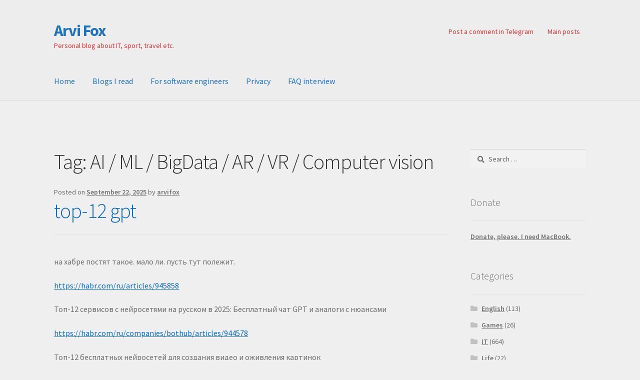

--- FILE ---
content_type: text/html; charset=UTF-8
request_url: http://www.arvifox.com/tag/ai-ml-bigdata/
body_size: 12656
content:
<!doctype html>
<html lang="en-US">
<head>
<meta charset="UTF-8">
<meta name="viewport" content="width=device-width, initial-scale=1">
<link rel="profile" href="http://gmpg.org/xfn/11">
<link rel="pingback" href="http://www.arvifox.com/xmlrpc.php">

<title>AI / ML / BigData / AR / VR / Computer vision &#8211; Arvi Fox</title>
<meta name='robots' content='max-image-preview:large' />
	<style>img:is([sizes="auto" i], [sizes^="auto," i]) { contain-intrinsic-size: 3000px 1500px }</style>
	<link rel='dns-prefetch' href='//fonts.googleapis.com' />
<link rel="alternate" type="application/rss+xml" title="Arvi Fox &raquo; Feed" href="http://www.arvifox.com/feed/" />
<link rel="alternate" type="application/rss+xml" title="Arvi Fox &raquo; Comments Feed" href="http://www.arvifox.com/comments/feed/" />
<link rel="alternate" type="application/rss+xml" title="Arvi Fox &raquo; AI / ML / BigData / AR / VR / Computer vision Tag Feed" href="http://www.arvifox.com/tag/ai-ml-bigdata/feed/" />
<script>
window._wpemojiSettings = {"baseUrl":"https:\/\/s.w.org\/images\/core\/emoji\/16.0.1\/72x72\/","ext":".png","svgUrl":"https:\/\/s.w.org\/images\/core\/emoji\/16.0.1\/svg\/","svgExt":".svg","source":{"concatemoji":"http:\/\/www.arvifox.com\/wp-includes\/js\/wp-emoji-release.min.js?ver=6.8.3"}};
/*! This file is auto-generated */
!function(s,n){var o,i,e;function c(e){try{var t={supportTests:e,timestamp:(new Date).valueOf()};sessionStorage.setItem(o,JSON.stringify(t))}catch(e){}}function p(e,t,n){e.clearRect(0,0,e.canvas.width,e.canvas.height),e.fillText(t,0,0);var t=new Uint32Array(e.getImageData(0,0,e.canvas.width,e.canvas.height).data),a=(e.clearRect(0,0,e.canvas.width,e.canvas.height),e.fillText(n,0,0),new Uint32Array(e.getImageData(0,0,e.canvas.width,e.canvas.height).data));return t.every(function(e,t){return e===a[t]})}function u(e,t){e.clearRect(0,0,e.canvas.width,e.canvas.height),e.fillText(t,0,0);for(var n=e.getImageData(16,16,1,1),a=0;a<n.data.length;a++)if(0!==n.data[a])return!1;return!0}function f(e,t,n,a){switch(t){case"flag":return n(e,"\ud83c\udff3\ufe0f\u200d\u26a7\ufe0f","\ud83c\udff3\ufe0f\u200b\u26a7\ufe0f")?!1:!n(e,"\ud83c\udde8\ud83c\uddf6","\ud83c\udde8\u200b\ud83c\uddf6")&&!n(e,"\ud83c\udff4\udb40\udc67\udb40\udc62\udb40\udc65\udb40\udc6e\udb40\udc67\udb40\udc7f","\ud83c\udff4\u200b\udb40\udc67\u200b\udb40\udc62\u200b\udb40\udc65\u200b\udb40\udc6e\u200b\udb40\udc67\u200b\udb40\udc7f");case"emoji":return!a(e,"\ud83e\udedf")}return!1}function g(e,t,n,a){var r="undefined"!=typeof WorkerGlobalScope&&self instanceof WorkerGlobalScope?new OffscreenCanvas(300,150):s.createElement("canvas"),o=r.getContext("2d",{willReadFrequently:!0}),i=(o.textBaseline="top",o.font="600 32px Arial",{});return e.forEach(function(e){i[e]=t(o,e,n,a)}),i}function t(e){var t=s.createElement("script");t.src=e,t.defer=!0,s.head.appendChild(t)}"undefined"!=typeof Promise&&(o="wpEmojiSettingsSupports",i=["flag","emoji"],n.supports={everything:!0,everythingExceptFlag:!0},e=new Promise(function(e){s.addEventListener("DOMContentLoaded",e,{once:!0})}),new Promise(function(t){var n=function(){try{var e=JSON.parse(sessionStorage.getItem(o));if("object"==typeof e&&"number"==typeof e.timestamp&&(new Date).valueOf()<e.timestamp+604800&&"object"==typeof e.supportTests)return e.supportTests}catch(e){}return null}();if(!n){if("undefined"!=typeof Worker&&"undefined"!=typeof OffscreenCanvas&&"undefined"!=typeof URL&&URL.createObjectURL&&"undefined"!=typeof Blob)try{var e="postMessage("+g.toString()+"("+[JSON.stringify(i),f.toString(),p.toString(),u.toString()].join(",")+"));",a=new Blob([e],{type:"text/javascript"}),r=new Worker(URL.createObjectURL(a),{name:"wpTestEmojiSupports"});return void(r.onmessage=function(e){c(n=e.data),r.terminate(),t(n)})}catch(e){}c(n=g(i,f,p,u))}t(n)}).then(function(e){for(var t in e)n.supports[t]=e[t],n.supports.everything=n.supports.everything&&n.supports[t],"flag"!==t&&(n.supports.everythingExceptFlag=n.supports.everythingExceptFlag&&n.supports[t]);n.supports.everythingExceptFlag=n.supports.everythingExceptFlag&&!n.supports.flag,n.DOMReady=!1,n.readyCallback=function(){n.DOMReady=!0}}).then(function(){return e}).then(function(){var e;n.supports.everything||(n.readyCallback(),(e=n.source||{}).concatemoji?t(e.concatemoji):e.wpemoji&&e.twemoji&&(t(e.twemoji),t(e.wpemoji)))}))}((window,document),window._wpemojiSettings);
</script>
<style id='wp-emoji-styles-inline-css'>

	img.wp-smiley, img.emoji {
		display: inline !important;
		border: none !important;
		box-shadow: none !important;
		height: 1em !important;
		width: 1em !important;
		margin: 0 0.07em !important;
		vertical-align: -0.1em !important;
		background: none !important;
		padding: 0 !important;
	}
</style>
<link rel='stylesheet' id='wp-block-library-css' href='http://www.arvifox.com/wp-includes/css/dist/block-library/style.min.css?ver=6.8.3' media='all' />
<style id='wp-block-library-theme-inline-css'>
.wp-block-audio :where(figcaption){color:#555;font-size:13px;text-align:center}.is-dark-theme .wp-block-audio :where(figcaption){color:#ffffffa6}.wp-block-audio{margin:0 0 1em}.wp-block-code{border:1px solid #ccc;border-radius:4px;font-family:Menlo,Consolas,monaco,monospace;padding:.8em 1em}.wp-block-embed :where(figcaption){color:#555;font-size:13px;text-align:center}.is-dark-theme .wp-block-embed :where(figcaption){color:#ffffffa6}.wp-block-embed{margin:0 0 1em}.blocks-gallery-caption{color:#555;font-size:13px;text-align:center}.is-dark-theme .blocks-gallery-caption{color:#ffffffa6}:root :where(.wp-block-image figcaption){color:#555;font-size:13px;text-align:center}.is-dark-theme :root :where(.wp-block-image figcaption){color:#ffffffa6}.wp-block-image{margin:0 0 1em}.wp-block-pullquote{border-bottom:4px solid;border-top:4px solid;color:currentColor;margin-bottom:1.75em}.wp-block-pullquote cite,.wp-block-pullquote footer,.wp-block-pullquote__citation{color:currentColor;font-size:.8125em;font-style:normal;text-transform:uppercase}.wp-block-quote{border-left:.25em solid;margin:0 0 1.75em;padding-left:1em}.wp-block-quote cite,.wp-block-quote footer{color:currentColor;font-size:.8125em;font-style:normal;position:relative}.wp-block-quote:where(.has-text-align-right){border-left:none;border-right:.25em solid;padding-left:0;padding-right:1em}.wp-block-quote:where(.has-text-align-center){border:none;padding-left:0}.wp-block-quote.is-large,.wp-block-quote.is-style-large,.wp-block-quote:where(.is-style-plain){border:none}.wp-block-search .wp-block-search__label{font-weight:700}.wp-block-search__button{border:1px solid #ccc;padding:.375em .625em}:where(.wp-block-group.has-background){padding:1.25em 2.375em}.wp-block-separator.has-css-opacity{opacity:.4}.wp-block-separator{border:none;border-bottom:2px solid;margin-left:auto;margin-right:auto}.wp-block-separator.has-alpha-channel-opacity{opacity:1}.wp-block-separator:not(.is-style-wide):not(.is-style-dots){width:100px}.wp-block-separator.has-background:not(.is-style-dots){border-bottom:none;height:1px}.wp-block-separator.has-background:not(.is-style-wide):not(.is-style-dots){height:2px}.wp-block-table{margin:0 0 1em}.wp-block-table td,.wp-block-table th{word-break:normal}.wp-block-table :where(figcaption){color:#555;font-size:13px;text-align:center}.is-dark-theme .wp-block-table :where(figcaption){color:#ffffffa6}.wp-block-video :where(figcaption){color:#555;font-size:13px;text-align:center}.is-dark-theme .wp-block-video :where(figcaption){color:#ffffffa6}.wp-block-video{margin:0 0 1em}:root :where(.wp-block-template-part.has-background){margin-bottom:0;margin-top:0;padding:1.25em 2.375em}
</style>
<style id='classic-theme-styles-inline-css'>
/*! This file is auto-generated */
.wp-block-button__link{color:#fff;background-color:#32373c;border-radius:9999px;box-shadow:none;text-decoration:none;padding:calc(.667em + 2px) calc(1.333em + 2px);font-size:1.125em}.wp-block-file__button{background:#32373c;color:#fff;text-decoration:none}
</style>
<link rel='stylesheet' id='storefront-gutenberg-blocks-css' href='http://www.arvifox.com/wp-content/themes/storefront/assets/css/base/gutenberg-blocks.css?ver=4.6.1' media='all' />
<style id='storefront-gutenberg-blocks-inline-css'>

				.wp-block-button__link:not(.has-text-color) {
					color: #333333;
				}

				.wp-block-button__link:not(.has-text-color):hover,
				.wp-block-button__link:not(.has-text-color):focus,
				.wp-block-button__link:not(.has-text-color):active {
					color: #333333;
				}

				.wp-block-button__link:not(.has-background) {
					background-color: #eeeeee;
				}

				.wp-block-button__link:not(.has-background):hover,
				.wp-block-button__link:not(.has-background):focus,
				.wp-block-button__link:not(.has-background):active {
					border-color: #d5d5d5;
					background-color: #d5d5d5;
				}

				.wc-block-grid__products .wc-block-grid__product .wp-block-button__link {
					background-color: #eeeeee;
					border-color: #eeeeee;
					color: #333333;
				}

				.wp-block-quote footer,
				.wp-block-quote cite,
				.wp-block-quote__citation {
					color: #6d6d6d;
				}

				.wp-block-pullquote cite,
				.wp-block-pullquote footer,
				.wp-block-pullquote__citation {
					color: #6d6d6d;
				}

				.wp-block-image figcaption {
					color: #6d6d6d;
				}

				.wp-block-separator.is-style-dots::before {
					color: #333333;
				}

				.wp-block-file a.wp-block-file__button {
					color: #333333;
					background-color: #eeeeee;
					border-color: #eeeeee;
				}

				.wp-block-file a.wp-block-file__button:hover,
				.wp-block-file a.wp-block-file__button:focus,
				.wp-block-file a.wp-block-file__button:active {
					color: #333333;
					background-color: #d5d5d5;
				}

				.wp-block-code,
				.wp-block-preformatted pre {
					color: #6d6d6d;
				}

				.wp-block-table:not( .has-background ):not( .is-style-stripes ) tbody tr:nth-child(2n) td {
					background-color: #ededed;
				}

				.wp-block-cover .wp-block-cover__inner-container h1:not(.has-text-color),
				.wp-block-cover .wp-block-cover__inner-container h2:not(.has-text-color),
				.wp-block-cover .wp-block-cover__inner-container h3:not(.has-text-color),
				.wp-block-cover .wp-block-cover__inner-container h4:not(.has-text-color),
				.wp-block-cover .wp-block-cover__inner-container h5:not(.has-text-color),
				.wp-block-cover .wp-block-cover__inner-container h6:not(.has-text-color) {
					color: #000000;
				}

				.wc-block-components-price-slider__range-input-progress,
				.rtl .wc-block-components-price-slider__range-input-progress {
					--range-color: #0769bf;
				}

				/* Target only IE11 */
				@media all and (-ms-high-contrast: none), (-ms-high-contrast: active) {
					.wc-block-components-price-slider__range-input-progress {
						background: #0769bf;
					}
				}

				.wc-block-components-button:not(.is-link) {
					background-color: #333333;
					color: #ffffff;
				}

				.wc-block-components-button:not(.is-link):hover,
				.wc-block-components-button:not(.is-link):focus,
				.wc-block-components-button:not(.is-link):active {
					background-color: #1a1a1a;
					color: #ffffff;
				}

				.wc-block-components-button:not(.is-link):disabled {
					background-color: #333333;
					color: #ffffff;
				}

				.wc-block-cart__submit-container {
					background-color: #efefef;
				}

				.wc-block-cart__submit-container::before {
					color: rgba(204,204,204,0.5);
				}

				.wc-block-components-order-summary-item__quantity {
					background-color: #efefef;
					border-color: #6d6d6d;
					box-shadow: 0 0 0 2px #efefef;
					color: #6d6d6d;
				}
			
</style>
<style id='global-styles-inline-css'>
:root{--wp--preset--aspect-ratio--square: 1;--wp--preset--aspect-ratio--4-3: 4/3;--wp--preset--aspect-ratio--3-4: 3/4;--wp--preset--aspect-ratio--3-2: 3/2;--wp--preset--aspect-ratio--2-3: 2/3;--wp--preset--aspect-ratio--16-9: 16/9;--wp--preset--aspect-ratio--9-16: 9/16;--wp--preset--color--black: #000000;--wp--preset--color--cyan-bluish-gray: #abb8c3;--wp--preset--color--white: #ffffff;--wp--preset--color--pale-pink: #f78da7;--wp--preset--color--vivid-red: #cf2e2e;--wp--preset--color--luminous-vivid-orange: #ff6900;--wp--preset--color--luminous-vivid-amber: #fcb900;--wp--preset--color--light-green-cyan: #7bdcb5;--wp--preset--color--vivid-green-cyan: #00d084;--wp--preset--color--pale-cyan-blue: #8ed1fc;--wp--preset--color--vivid-cyan-blue: #0693e3;--wp--preset--color--vivid-purple: #9b51e0;--wp--preset--gradient--vivid-cyan-blue-to-vivid-purple: linear-gradient(135deg,rgba(6,147,227,1) 0%,rgb(155,81,224) 100%);--wp--preset--gradient--light-green-cyan-to-vivid-green-cyan: linear-gradient(135deg,rgb(122,220,180) 0%,rgb(0,208,130) 100%);--wp--preset--gradient--luminous-vivid-amber-to-luminous-vivid-orange: linear-gradient(135deg,rgba(252,185,0,1) 0%,rgba(255,105,0,1) 100%);--wp--preset--gradient--luminous-vivid-orange-to-vivid-red: linear-gradient(135deg,rgba(255,105,0,1) 0%,rgb(207,46,46) 100%);--wp--preset--gradient--very-light-gray-to-cyan-bluish-gray: linear-gradient(135deg,rgb(238,238,238) 0%,rgb(169,184,195) 100%);--wp--preset--gradient--cool-to-warm-spectrum: linear-gradient(135deg,rgb(74,234,220) 0%,rgb(151,120,209) 20%,rgb(207,42,186) 40%,rgb(238,44,130) 60%,rgb(251,105,98) 80%,rgb(254,248,76) 100%);--wp--preset--gradient--blush-light-purple: linear-gradient(135deg,rgb(255,206,236) 0%,rgb(152,150,240) 100%);--wp--preset--gradient--blush-bordeaux: linear-gradient(135deg,rgb(254,205,165) 0%,rgb(254,45,45) 50%,rgb(107,0,62) 100%);--wp--preset--gradient--luminous-dusk: linear-gradient(135deg,rgb(255,203,112) 0%,rgb(199,81,192) 50%,rgb(65,88,208) 100%);--wp--preset--gradient--pale-ocean: linear-gradient(135deg,rgb(255,245,203) 0%,rgb(182,227,212) 50%,rgb(51,167,181) 100%);--wp--preset--gradient--electric-grass: linear-gradient(135deg,rgb(202,248,128) 0%,rgb(113,206,126) 100%);--wp--preset--gradient--midnight: linear-gradient(135deg,rgb(2,3,129) 0%,rgb(40,116,252) 100%);--wp--preset--font-size--small: 14px;--wp--preset--font-size--medium: 23px;--wp--preset--font-size--large: 26px;--wp--preset--font-size--x-large: 42px;--wp--preset--font-size--normal: 16px;--wp--preset--font-size--huge: 37px;--wp--preset--spacing--20: 0.44rem;--wp--preset--spacing--30: 0.67rem;--wp--preset--spacing--40: 1rem;--wp--preset--spacing--50: 1.5rem;--wp--preset--spacing--60: 2.25rem;--wp--preset--spacing--70: 3.38rem;--wp--preset--spacing--80: 5.06rem;--wp--preset--shadow--natural: 6px 6px 9px rgba(0, 0, 0, 0.2);--wp--preset--shadow--deep: 12px 12px 50px rgba(0, 0, 0, 0.4);--wp--preset--shadow--sharp: 6px 6px 0px rgba(0, 0, 0, 0.2);--wp--preset--shadow--outlined: 6px 6px 0px -3px rgba(255, 255, 255, 1), 6px 6px rgba(0, 0, 0, 1);--wp--preset--shadow--crisp: 6px 6px 0px rgba(0, 0, 0, 1);}:root :where(.is-layout-flow) > :first-child{margin-block-start: 0;}:root :where(.is-layout-flow) > :last-child{margin-block-end: 0;}:root :where(.is-layout-flow) > *{margin-block-start: 24px;margin-block-end: 0;}:root :where(.is-layout-constrained) > :first-child{margin-block-start: 0;}:root :where(.is-layout-constrained) > :last-child{margin-block-end: 0;}:root :where(.is-layout-constrained) > *{margin-block-start: 24px;margin-block-end: 0;}:root :where(.is-layout-flex){gap: 24px;}:root :where(.is-layout-grid){gap: 24px;}body .is-layout-flex{display: flex;}.is-layout-flex{flex-wrap: wrap;align-items: center;}.is-layout-flex > :is(*, div){margin: 0;}body .is-layout-grid{display: grid;}.is-layout-grid > :is(*, div){margin: 0;}.has-black-color{color: var(--wp--preset--color--black) !important;}.has-cyan-bluish-gray-color{color: var(--wp--preset--color--cyan-bluish-gray) !important;}.has-white-color{color: var(--wp--preset--color--white) !important;}.has-pale-pink-color{color: var(--wp--preset--color--pale-pink) !important;}.has-vivid-red-color{color: var(--wp--preset--color--vivid-red) !important;}.has-luminous-vivid-orange-color{color: var(--wp--preset--color--luminous-vivid-orange) !important;}.has-luminous-vivid-amber-color{color: var(--wp--preset--color--luminous-vivid-amber) !important;}.has-light-green-cyan-color{color: var(--wp--preset--color--light-green-cyan) !important;}.has-vivid-green-cyan-color{color: var(--wp--preset--color--vivid-green-cyan) !important;}.has-pale-cyan-blue-color{color: var(--wp--preset--color--pale-cyan-blue) !important;}.has-vivid-cyan-blue-color{color: var(--wp--preset--color--vivid-cyan-blue) !important;}.has-vivid-purple-color{color: var(--wp--preset--color--vivid-purple) !important;}.has-black-background-color{background-color: var(--wp--preset--color--black) !important;}.has-cyan-bluish-gray-background-color{background-color: var(--wp--preset--color--cyan-bluish-gray) !important;}.has-white-background-color{background-color: var(--wp--preset--color--white) !important;}.has-pale-pink-background-color{background-color: var(--wp--preset--color--pale-pink) !important;}.has-vivid-red-background-color{background-color: var(--wp--preset--color--vivid-red) !important;}.has-luminous-vivid-orange-background-color{background-color: var(--wp--preset--color--luminous-vivid-orange) !important;}.has-luminous-vivid-amber-background-color{background-color: var(--wp--preset--color--luminous-vivid-amber) !important;}.has-light-green-cyan-background-color{background-color: var(--wp--preset--color--light-green-cyan) !important;}.has-vivid-green-cyan-background-color{background-color: var(--wp--preset--color--vivid-green-cyan) !important;}.has-pale-cyan-blue-background-color{background-color: var(--wp--preset--color--pale-cyan-blue) !important;}.has-vivid-cyan-blue-background-color{background-color: var(--wp--preset--color--vivid-cyan-blue) !important;}.has-vivid-purple-background-color{background-color: var(--wp--preset--color--vivid-purple) !important;}.has-black-border-color{border-color: var(--wp--preset--color--black) !important;}.has-cyan-bluish-gray-border-color{border-color: var(--wp--preset--color--cyan-bluish-gray) !important;}.has-white-border-color{border-color: var(--wp--preset--color--white) !important;}.has-pale-pink-border-color{border-color: var(--wp--preset--color--pale-pink) !important;}.has-vivid-red-border-color{border-color: var(--wp--preset--color--vivid-red) !important;}.has-luminous-vivid-orange-border-color{border-color: var(--wp--preset--color--luminous-vivid-orange) !important;}.has-luminous-vivid-amber-border-color{border-color: var(--wp--preset--color--luminous-vivid-amber) !important;}.has-light-green-cyan-border-color{border-color: var(--wp--preset--color--light-green-cyan) !important;}.has-vivid-green-cyan-border-color{border-color: var(--wp--preset--color--vivid-green-cyan) !important;}.has-pale-cyan-blue-border-color{border-color: var(--wp--preset--color--pale-cyan-blue) !important;}.has-vivid-cyan-blue-border-color{border-color: var(--wp--preset--color--vivid-cyan-blue) !important;}.has-vivid-purple-border-color{border-color: var(--wp--preset--color--vivid-purple) !important;}.has-vivid-cyan-blue-to-vivid-purple-gradient-background{background: var(--wp--preset--gradient--vivid-cyan-blue-to-vivid-purple) !important;}.has-light-green-cyan-to-vivid-green-cyan-gradient-background{background: var(--wp--preset--gradient--light-green-cyan-to-vivid-green-cyan) !important;}.has-luminous-vivid-amber-to-luminous-vivid-orange-gradient-background{background: var(--wp--preset--gradient--luminous-vivid-amber-to-luminous-vivid-orange) !important;}.has-luminous-vivid-orange-to-vivid-red-gradient-background{background: var(--wp--preset--gradient--luminous-vivid-orange-to-vivid-red) !important;}.has-very-light-gray-to-cyan-bluish-gray-gradient-background{background: var(--wp--preset--gradient--very-light-gray-to-cyan-bluish-gray) !important;}.has-cool-to-warm-spectrum-gradient-background{background: var(--wp--preset--gradient--cool-to-warm-spectrum) !important;}.has-blush-light-purple-gradient-background{background: var(--wp--preset--gradient--blush-light-purple) !important;}.has-blush-bordeaux-gradient-background{background: var(--wp--preset--gradient--blush-bordeaux) !important;}.has-luminous-dusk-gradient-background{background: var(--wp--preset--gradient--luminous-dusk) !important;}.has-pale-ocean-gradient-background{background: var(--wp--preset--gradient--pale-ocean) !important;}.has-electric-grass-gradient-background{background: var(--wp--preset--gradient--electric-grass) !important;}.has-midnight-gradient-background{background: var(--wp--preset--gradient--midnight) !important;}.has-small-font-size{font-size: var(--wp--preset--font-size--small) !important;}.has-medium-font-size{font-size: var(--wp--preset--font-size--medium) !important;}.has-large-font-size{font-size: var(--wp--preset--font-size--large) !important;}.has-x-large-font-size{font-size: var(--wp--preset--font-size--x-large) !important;}
:root :where(.wp-block-pullquote){font-size: 1.5em;line-height: 1.6;}
</style>
<link rel='stylesheet' id='storefront-style-css' href='http://www.arvifox.com/wp-content/themes/storefront/style.css?ver=4.6.1' media='all' />
<style id='storefront-style-inline-css'>

			.main-navigation ul li a,
			.site-title a,
			ul.menu li a,
			.site-branding h1 a,
			button.menu-toggle,
			button.menu-toggle:hover,
			.handheld-navigation .dropdown-toggle {
				color: #1e73be;
			}

			button.menu-toggle,
			button.menu-toggle:hover {
				border-color: #1e73be;
			}

			.main-navigation ul li a:hover,
			.main-navigation ul li:hover > a,
			.site-title a:hover,
			.site-header ul.menu li.current-menu-item > a {
				color: #5fb4ff;
			}

			table:not( .has-background ) th {
				background-color: #e8e8e8;
			}

			table:not( .has-background ) tbody td {
				background-color: #ededed;
			}

			table:not( .has-background ) tbody tr:nth-child(2n) td,
			fieldset,
			fieldset legend {
				background-color: #ebebeb;
			}

			.site-header,
			.secondary-navigation ul ul,
			.main-navigation ul.menu > li.menu-item-has-children:after,
			.secondary-navigation ul.menu ul,
			.storefront-handheld-footer-bar,
			.storefront-handheld-footer-bar ul li > a,
			.storefront-handheld-footer-bar ul li.search .site-search,
			button.menu-toggle,
			button.menu-toggle:hover {
				background-color: #ededed;
			}

			p.site-description,
			.site-header,
			.storefront-handheld-footer-bar {
				color: #dd3333;
			}

			button.menu-toggle:after,
			button.menu-toggle:before,
			button.menu-toggle span:before {
				background-color: #1e73be;
			}

			h1, h2, h3, h4, h5, h6, .wc-block-grid__product-title {
				color: #333333;
			}

			.widget h1 {
				border-bottom-color: #333333;
			}

			body,
			.secondary-navigation a {
				color: #6d6d6d;
			}

			.widget-area .widget a,
			.hentry .entry-header .posted-on a,
			.hentry .entry-header .post-author a,
			.hentry .entry-header .post-comments a,
			.hentry .entry-header .byline a {
				color: #727272;
			}

			a {
				color: #0769bf;
			}

			a:focus,
			button:focus,
			.button.alt:focus,
			input:focus,
			textarea:focus,
			input[type="button"]:focus,
			input[type="reset"]:focus,
			input[type="submit"]:focus,
			input[type="email"]:focus,
			input[type="tel"]:focus,
			input[type="url"]:focus,
			input[type="password"]:focus,
			input[type="search"]:focus {
				outline-color: #0769bf;
			}

			button, input[type="button"], input[type="reset"], input[type="submit"], .button, .widget a.button {
				background-color: #eeeeee;
				border-color: #eeeeee;
				color: #333333;
			}

			button:hover, input[type="button"]:hover, input[type="reset"]:hover, input[type="submit"]:hover, .button:hover, .widget a.button:hover {
				background-color: #d5d5d5;
				border-color: #d5d5d5;
				color: #333333;
			}

			button.alt, input[type="button"].alt, input[type="reset"].alt, input[type="submit"].alt, .button.alt, .widget-area .widget a.button.alt {
				background-color: #333333;
				border-color: #333333;
				color: #ffffff;
			}

			button.alt:hover, input[type="button"].alt:hover, input[type="reset"].alt:hover, input[type="submit"].alt:hover, .button.alt:hover, .widget-area .widget a.button.alt:hover {
				background-color: #1a1a1a;
				border-color: #1a1a1a;
				color: #ffffff;
			}

			.pagination .page-numbers li .page-numbers.current {
				background-color: #d6d6d6;
				color: #636363;
			}

			#comments .comment-list .comment-content .comment-text {
				background-color: #e8e8e8;
			}

			.site-footer {
				background-color: #f0f0f0;
				color: #6d6d6d;
			}

			.site-footer a:not(.button):not(.components-button) {
				color: #333333;
			}

			.site-footer .storefront-handheld-footer-bar a:not(.button):not(.components-button) {
				color: #1e73be;
			}

			.site-footer h1, .site-footer h2, .site-footer h3, .site-footer h4, .site-footer h5, .site-footer h6, .site-footer .widget .widget-title, .site-footer .widget .widgettitle {
				color: #333333;
			}

			.page-template-template-homepage.has-post-thumbnail .type-page.has-post-thumbnail .entry-title {
				color: #000000;
			}

			.page-template-template-homepage.has-post-thumbnail .type-page.has-post-thumbnail .entry-content {
				color: #000000;
			}

			@media screen and ( min-width: 768px ) {
				.secondary-navigation ul.menu a:hover {
					color: #f64c4c;
				}

				.secondary-navigation ul.menu a {
					color: #dd3333;
				}

				.main-navigation ul.menu ul.sub-menu,
				.main-navigation ul.nav-menu ul.children {
					background-color: #dedede;
				}

				.site-header {
					border-bottom-color: #dedede;
				}
			}
</style>
<link rel='stylesheet' id='storefront-icons-css' href='http://www.arvifox.com/wp-content/themes/storefront/assets/css/base/icons.css?ver=4.6.1' media='all' />
<link rel='stylesheet' id='storefront-fonts-css' href='https://fonts.googleapis.com/css?family=Source+Sans+Pro%3A400%2C300%2C300italic%2C400italic%2C600%2C700%2C900&#038;subset=latin%2Clatin-ext&#038;ver=4.6.1' media='all' />
<link rel="https://api.w.org/" href="http://www.arvifox.com/wp-json/" /><link rel="alternate" title="JSON" type="application/json" href="http://www.arvifox.com/wp-json/wp/v2/tags/88" /><link rel="EditURI" type="application/rsd+xml" title="RSD" href="http://www.arvifox.com/xmlrpc.php?rsd" />
<meta name="generator" content="WordPress 6.8.3" />
<style>.recentcomments a{display:inline !important;padding:0 !important;margin:0 !important;}</style><style id="custom-background-css">
body.custom-background { background-color: #efefef; }
</style>
	<link rel="icon" href="http://www.arvifox.com/wp-content/uploads/2017/12/cropped-ic_launcher-32x32.png" sizes="32x32" />
<link rel="icon" href="http://www.arvifox.com/wp-content/uploads/2017/12/cropped-ic_launcher-192x192.png" sizes="192x192" />
<link rel="apple-touch-icon" href="http://www.arvifox.com/wp-content/uploads/2017/12/cropped-ic_launcher-180x180.png" />
<meta name="msapplication-TileImage" content="http://www.arvifox.com/wp-content/uploads/2017/12/cropped-ic_launcher-270x270.png" />
</head>

<body class="archive tag tag-ai-ml-bigdata tag-88 custom-background wp-embed-responsive wp-theme-storefront no-wc-breadcrumb storefront-secondary-navigation storefront-align-wide right-sidebar">



<div id="page" class="hfeed site">
	
	<header id="masthead" class="site-header" role="banner" style="">

		<div class="col-full">		<a class="skip-link screen-reader-text" href="#site-navigation">Skip to navigation</a>
		<a class="skip-link screen-reader-text" href="#content">Skip to content</a>
				<div class="site-branding">
			<div class="beta site-title"><a href="http://www.arvifox.com/" rel="home">Arvi Fox</a></div><p class="site-description">Personal blog about IT, sport, travel etc.</p>		</div>
					<nav class="secondary-navigation" role="navigation" aria-label="Secondary Navigation">
				<div class="menu-social-container"><ul id="menu-social" class="menu"><li id="menu-item-5191" class="menu-item menu-item-type-custom menu-item-object-custom menu-item-5191"><a href="https://t.me/arvidroid">Post a comment in Telegram</a></li>
<li id="menu-item-4639" class="menu-item menu-item-type-post_type menu-item-object-post menu-item-4639"><a href="http://www.arvifox.com/2000/07/20/main-posts/">Main posts</a></li>
</ul></div>			</nav><!-- #site-navigation -->
			</div><div class="storefront-primary-navigation"><div class="col-full">		<nav id="site-navigation" class="main-navigation" role="navigation" aria-label="Primary Navigation">
		<button id="site-navigation-menu-toggle" class="menu-toggle" aria-controls="site-navigation" aria-expanded="false"><span>Menu</span></button>
			<div class="primary-navigation"><ul id="menu-first" class="menu"><li id="menu-item-1466" class="menu-item menu-item-type-custom menu-item-object-custom menu-item-home menu-item-1466"><a href="http://www.arvifox.com">Home</a></li>
<li id="menu-item-1467" class="menu-item menu-item-type-post_type menu-item-object-page menu-item-1467"><a href="http://www.arvifox.com/im-reading/">Blogs I read</a></li>
<li id="menu-item-4577" class="menu-item menu-item-type-post_type menu-item-object-page menu-item-4577"><a href="http://www.arvifox.com/for-software-engineers/">For software engineers</a></li>
<li id="menu-item-6182" class="menu-item menu-item-type-post_type menu-item-object-page menu-item-privacy-policy menu-item-6182"><a rel="privacy-policy" href="http://www.arvifox.com/privacy/">Privacy</a></li>
<li id="menu-item-6201" class="menu-item menu-item-type-post_type menu-item-object-page menu-item-6201"><a href="http://www.arvifox.com/faq-interview/">FAQ interview</a></li>
</ul></div><div class="menu"><ul>
<li ><a href="http://www.arvifox.com/">Home</a></li><li class="page_item page-item-253"><a href="http://www.arvifox.com/im-reading/">Blogs I read</a></li>
<li class="page_item page-item-6200"><a href="http://www.arvifox.com/faq-interview/">FAQ interview</a></li>
<li class="page_item page-item-4576"><a href="http://www.arvifox.com/for-software-engineers/">For software engineers</a></li>
<li class="page_item page-item-6181"><a href="http://www.arvifox.com/privacy/">Privacy</a></li>
</ul></div>
		</nav><!-- #site-navigation -->
		</div></div>
	</header><!-- #masthead -->

			<div class="header-widget-region" role="complementary">
			<div class="col-full">
				<div id="custom_html-10" class="widget_text widget widget_custom_html"><div class="textwidget custom-html-widget"><!-- Yandex.Metrika counter -->
<script type="text/javascript" >
   (function(m,e,t,r,i,k,a){m[i]=m[i]||function(){(m[i].a=m[i].a||[]).push(arguments)};
   m[i].l=1*new Date();k=e.createElement(t),a=e.getElementsByTagName(t)[0],k.async=1,k.src=r,a.parentNode.insertBefore(k,a)})
   (window, document, "script", "https://mc.yandex.ru/metrika/tag.js", "ym");

   ym(22118890, "init", {
        clickmap:true,
        trackLinks:true,
        accurateTrackBounce:true,
        webvisor:true
   });
</script>
<noscript><div><img src="https://mc.yandex.ru/watch/22118890" style="position:absolute; left:-9999px;" alt="" /></div></noscript>
<!-- /Yandex.Metrika counter --></div></div>			</div>
		</div>
			
	<div id="content" class="site-content" tabindex="-1">
		<div class="col-full">

		
	<div id="primary" class="content-area">
		<main id="main" class="site-main" role="main">

		
			<header class="page-header">
				<h1 class="page-title">Tag: <span>AI / ML / BigData / AR / VR / Computer vision</span></h1>			</header><!-- .page-header -->

			
<article id="post-6604" class="post-6604 post type-post status-publish format-standard hentry category-it tag-ai-ml-bigdata tag-gpt">

			<header class="entry-header">
		
			<span class="posted-on">Posted on <a href="http://www.arvifox.com/2025/09/22/top-12-gpt/" rel="bookmark"><time class="entry-date published updated" datetime="2025-09-22T19:48:02+03:00">September 22, 2025</time></a></span> <span class="post-author">by <a href="http://www.arvifox.com/author/arvifox/" rel="author">arvifox</a></span> <h2 class="alpha entry-title"><a href="http://www.arvifox.com/2025/09/22/top-12-gpt/" rel="bookmark">top-12 gpt</a></h2>		</header><!-- .entry-header -->
				<div class="entry-content">
		
<p>на хабре постят такое. мало ли. пусть тут полежит.</p>



<p><a href="https://habr.com/ru/articles/945858">https://habr.com/ru/articles/945858</a></p>



<p>Топ-12 сервисов с нейросетями на русском в 2025: Бесплатный чат GPT и аналоги с нюансами</p>



<p><a href="https://habr.com/ru/companies/bothub/articles/944578">https://habr.com/ru/companies/bothub/articles/944578</a></p>



<p>Топ-12 бесплатных нейросетей для создания видео и оживления картинок</p>



<p></p>
		</div><!-- .entry-content -->
		
		<aside class="entry-taxonomy">
						<div class="cat-links">
				Category: <a href="http://www.arvifox.com/category/it/" rel="category tag">IT</a>			</div>
			
						<div class="tags-links">
				Tags: <a href="http://www.arvifox.com/tag/ai-ml-bigdata/" rel="tag">AI / ML / BigData / AR / VR / Computer vision</a>, <a href="http://www.arvifox.com/tag/gpt/" rel="tag">gpt</a>			</div>
					</aside>

		
</article><!-- #post-## -->

<article id="post-6583" class="post-6583 post type-post status-publish format-standard hentry category-it tag-ai-ml-bigdata tag-tools">

			<header class="entry-header">
		
			<span class="posted-on">Posted on <a href="http://www.arvifox.com/2025/09/07/koda-ai-tool-for-devs/" rel="bookmark"><time class="entry-date published" datetime="2025-09-07T19:53:27+03:00">September 7, 2025</time><time class="updated" datetime="2025-09-09T19:54:42+03:00">September 9, 2025</time></a></span> <span class="post-author">by <a href="http://www.arvifox.com/author/arvifox/" rel="author">arvifox</a></span> <h2 class="alpha entry-title"><a href="http://www.arvifox.com/2025/09/07/koda-ai-tool-for-devs/" rel="bookmark">Koda &#8211; AI tool for devs</a></h2>		</header><!-- .entry-header -->
				<div class="entry-content">
		
<p><a href="https://kodacode.ru">https://kodacode.ru</a></p>



<p><a href="https://habr.com/ru/companies/koda/articles/936906">https://habr.com/ru/companies/koda/articles/936906</a></p>



<p></p>
		</div><!-- .entry-content -->
		
		<aside class="entry-taxonomy">
						<div class="cat-links">
				Category: <a href="http://www.arvifox.com/category/it/" rel="category tag">IT</a>			</div>
			
						<div class="tags-links">
				Tags: <a href="http://www.arvifox.com/tag/ai-ml-bigdata/" rel="tag">AI / ML / BigData / AR / VR / Computer vision</a>, <a href="http://www.arvifox.com/tag/tools/" rel="tag">developing tools/IDE</a>			</div>
					</aside>

		
</article><!-- #post-## -->

<article id="post-6546" class="post-6546 post type-post status-publish format-standard hentry category-it tag-ai-ml-bigdata">

			<header class="entry-header">
		
			<span class="posted-on">Posted on <a href="http://www.arvifox.com/2025/07/19/prompt-engineering/" rel="bookmark"><time class="entry-date published" datetime="2025-07-19T22:56:56+03:00">July 19, 2025</time><time class="updated" datetime="2025-07-19T22:56:57+03:00">July 19, 2025</time></a></span> <span class="post-author">by <a href="http://www.arvifox.com/author/arvifox/" rel="author">arvifox</a></span> <h2 class="alpha entry-title"><a href="http://www.arvifox.com/2025/07/19/prompt-engineering/" rel="bookmark">Prompt engineering</a></h2>		</header><!-- .entry-header -->
				<div class="entry-content">
		
<p><a href="https://www.kaggle.com/whitepaper-prompt-engineering">https://www.kaggle.com/whitepaper-prompt-engineering</a></p>



<p><a href="https://docs.anthropic.com/en/docs/build-with-claude/prompt-engineering/overview">https://docs.anthropic.com/en/docs/build-with-claude/prompt-engineering/overview</a></p>



<p><a href="https://deepwiki.com/davidkimai/Context-Engineering">https://deepwiki.com/davidkimai/Context-Engineering</a></p>



<p></p>
		</div><!-- .entry-content -->
		
		<aside class="entry-taxonomy">
						<div class="cat-links">
				Category: <a href="http://www.arvifox.com/category/it/" rel="category tag">IT</a>			</div>
			
						<div class="tags-links">
				Tag: <a href="http://www.arvifox.com/tag/ai-ml-bigdata/" rel="tag">AI / ML / BigData / AR / VR / Computer vision</a>			</div>
					</aside>

		
</article><!-- #post-## -->

<article id="post-6451" class="post-6451 post type-post status-publish format-standard hentry category-it tag-ai-ml-bigdata tag-kotlin">

			<header class="entry-header">
		
			<span class="posted-on">Posted on <a href="http://www.arvifox.com/2025/03/12/ai-assistant-comes-to-kotlin-developers-in-android-studio/" rel="bookmark"><time class="entry-date published" datetime="2025-03-12T18:39:56+03:00">March 12, 2025</time><time class="updated" datetime="2025-03-14T18:41:01+03:00">March 14, 2025</time></a></span> <span class="post-author">by <a href="http://www.arvifox.com/author/arvifox/" rel="author">arvifox</a></span> <h2 class="alpha entry-title"><a href="http://www.arvifox.com/2025/03/12/ai-assistant-comes-to-kotlin-developers-in-android-studio/" rel="bookmark">AI Assistant Comes to Kotlin Developers in Android Studio</a></h2>		</header><!-- .entry-header -->
				<div class="entry-content">
		
<figure class="wp-block-embed is-type-wp-embed is-provider-the-jetbrains-blog wp-block-embed-the-jetbrains-blog"><div class="wp-block-embed__wrapper">
<blockquote class="wp-embedded-content" data-secret="V36dswFrJf"><a href="https://blog.jetbrains.com/ai/2025/03/ai-assistant-comes-to-kotlin-developers-in-android-studio/">AI Assistant Comes to Kotlin Developers in Android Studio</a></blockquote><iframe class="wp-embedded-content" sandbox="allow-scripts" security="restricted" style="position: absolute; visibility: hidden;" title="&#8220;AI Assistant Comes to Kotlin Developers in Android Studio&#8221; &#8212; The JetBrains Blog" src="https://blog.jetbrains.com/ai/2025/03/ai-assistant-comes-to-kotlin-developers-in-android-studio/embed/#?secret=Av3yHuJzJC#?secret=V36dswFrJf" data-secret="V36dswFrJf" width="600" height="338" frameborder="0" marginwidth="0" marginheight="0" scrolling="no"></iframe>
</div></figure>



<p>Kotlin developers can now enhance their workflows in Android Studio with the new JetBrains AI Assistant plugin, which is now available in Beta.</p>



<p>This plugin offers AI-powered coding assistance, including code suggestions, AI-driven explanations, refactorings, commit message generation, and more – all within Android Studio. Backed by large language models (LLMs) from both JetBrains and third parties, it helps you write better code, faster.</p>
		</div><!-- .entry-content -->
		
		<aside class="entry-taxonomy">
						<div class="cat-links">
				Category: <a href="http://www.arvifox.com/category/it/" rel="category tag">IT</a>			</div>
			
						<div class="tags-links">
				Tags: <a href="http://www.arvifox.com/tag/ai-ml-bigdata/" rel="tag">AI / ML / BigData / AR / VR / Computer vision</a>, <a href="http://www.arvifox.com/tag/kotlin/" rel="tag">kotlin</a>			</div>
					</aside>

		
</article><!-- #post-## -->

<article id="post-6395" class="post-6395 post type-post status-publish format-standard hentry category-it tag-ai-ml-bigdata">

			<header class="entry-header">
		
			<span class="posted-on">Posted on <a href="http://www.arvifox.com/2024/12/23/real-esrgan-with-optional-face-correction-and-adjustable-upscale/" rel="bookmark"><time class="entry-date published" datetime="2024-12-23T22:34:55+03:00">December 23, 2024</time><time class="updated" datetime="2024-12-23T22:34:57+03:00">December 23, 2024</time></a></span> <span class="post-author">by <a href="http://www.arvifox.com/author/arvifox/" rel="author">arvifox</a></span> <h2 class="alpha entry-title"><a href="http://www.arvifox.com/2024/12/23/real-esrgan-with-optional-face-correction-and-adjustable-upscale/" rel="bookmark">Real-ESRGAN with optional face correction and adjustable upscale</a></h2>		</header><!-- .entry-header -->
				<div class="entry-content">
		
<p><a href="https://replicate.com/nightmareai/real-esrgan">https://replicate.com/nightmareai/real-esrgan</a></p>



<p></p>
		</div><!-- .entry-content -->
		
		<aside class="entry-taxonomy">
						<div class="cat-links">
				Category: <a href="http://www.arvifox.com/category/it/" rel="category tag">IT</a>			</div>
			
						<div class="tags-links">
				Tag: <a href="http://www.arvifox.com/tag/ai-ml-bigdata/" rel="tag">AI / ML / BigData / AR / VR / Computer vision</a>			</div>
					</aside>

		
</article><!-- #post-## -->
<nav id="post-navigation" class="navigation pagination" role="navigation" aria-label="Post Navigation"><h2 class="screen-reader-text">Posts pagination</h2><div class="nav-links"><ul class='page-numbers'>
	<li><span aria-current="page" class="page-numbers current">1</span></li>
	<li><a class="page-numbers" href="http://www.arvifox.com/tag/ai-ml-bigdata/page/2/">2</a></li>
	<li><span class="page-numbers dots">&hellip;</span></li>
	<li><a class="page-numbers" href="http://www.arvifox.com/tag/ai-ml-bigdata/page/5/">5</a></li>
	<li><a class="next page-numbers" href="http://www.arvifox.com/tag/ai-ml-bigdata/page/2/">Next</a></li>
</ul>
</div></nav>
		</main><!-- #main -->
	</div><!-- #primary -->


<div id="secondary" class="widget-area" role="complementary">
	<div id="search-2" class="widget widget_search"><form role="search" method="get" class="search-form" action="http://www.arvifox.com/">
				<label>
					<span class="screen-reader-text">Search for:</span>
					<input type="search" class="search-field" placeholder="Search &hellip;" value="" name="s" />
				</label>
				<input type="submit" class="search-submit" value="Search" />
			</form></div><div id="custom_html-5" class="widget_text widget widget_custom_html"><span class="gamma widget-title">Donate</span><div class="textwidget custom-html-widget"><a href="http://www.paypal.me/arvifox">Donate, please. I need MacBook.</a></div></div><div id="categories-5" class="widget widget_categories"><span class="gamma widget-title">Categories</span>
			<ul>
					<li class="cat-item cat-item-2"><a href="http://www.arvifox.com/category/english/">English</a> (113)
</li>
	<li class="cat-item cat-item-1"><a href="http://www.arvifox.com/category/gta-5/">Games</a> (26)
</li>
	<li class="cat-item cat-item-3"><a href="http://www.arvifox.com/category/it/">IT</a> (664)
</li>
	<li class="cat-item cat-item-144"><a href="http://www.arvifox.com/category/life/">Life</a> (22)
</li>
			</ul>

			</div><div id="tag_cloud-2" class="widget widget_tag_cloud"><span class="gamma widget-title">Tag cloud</span><div class="tagcloud"><a href="http://www.arvifox.com/tag/agile/" class="tag-cloud-link tag-link-29 tag-link-position-1" style="font-size: 8pt;" aria-label="agile (4 items)">agile</a>
<a href="http://www.arvifox.com/tag/ai-ml-bigdata/" class="tag-cloud-link tag-link-88 tag-link-position-2" style="font-size: 13.344086021505pt;" aria-label="AI / ML / BigData / AR / VR / Computer vision (25 items)">AI / ML / BigData / AR / VR / Computer vision</a>
<a href="http://www.arvifox.com/tag/algorithms/" class="tag-cloud-link tag-link-57 tag-link-position-3" style="font-size: 12.817204301075pt;" aria-label="algorithms (21 items)">algorithms</a>
<a href="http://www.arvifox.com/tag/android/" class="tag-cloud-link tag-link-6 tag-link-position-4" style="font-size: 22pt;" aria-label="android (364 items)">android</a>
<a href="http://www.arvifox.com/tag/architecture/" class="tag-cloud-link tag-link-77 tag-link-position-5" style="font-size: 13.494623655914pt;" aria-label="architecture (26 items)">architecture</a>
<a href="http://www.arvifox.com/tag/c/" class="tag-cloud-link tag-link-7 tag-link-position-6" style="font-size: 9.8817204301075pt;" aria-label="C# (8 items)">C#</a>
<a href="http://www.arvifox.com/tag/compose/" class="tag-cloud-link tag-link-129 tag-link-position-7" style="font-size: 8pt;" aria-label="compose (4 items)">compose</a>
<a href="http://www.arvifox.com/tag/computer-graphics-geometry/" class="tag-cloud-link tag-link-8 tag-link-position-8" style="font-size: 9.8817204301075pt;" aria-label="computer graphics / geometry (8 items)">computer graphics / geometry</a>
<a href="http://www.arvifox.com/tag/database/" class="tag-cloud-link tag-link-45 tag-link-position-9" style="font-size: 11.086021505376pt;" aria-label="database (12 items)">database</a>
<a href="http://www.arvifox.com/tag/debug/" class="tag-cloud-link tag-link-93 tag-link-position-10" style="font-size: 10.559139784946pt;" aria-label="debug (10 items)">debug</a>
<a href="http://www.arvifox.com/tag/delphi/" class="tag-cloud-link tag-link-9 tag-link-position-11" style="font-size: 12.967741935484pt;" aria-label="Delphi (22 items)">Delphi</a>
<a href="http://www.arvifox.com/tag/tools/" class="tag-cloud-link tag-link-124 tag-link-position-12" style="font-size: 12.215053763441pt;" aria-label="developing tools/IDE (17 items)">developing tools/IDE</a>
<a href="http://www.arvifox.com/tag/devops/" class="tag-cloud-link tag-link-92 tag-link-position-13" style="font-size: 12.215053763441pt;" aria-label="devops (17 items)">devops</a>
<a href="http://www.arvifox.com/tag/faq/" class="tag-cloud-link tag-link-59 tag-link-position-14" style="font-size: 9.8817204301075pt;" aria-label="faq (8 items)">faq</a>
<a href="http://www.arvifox.com/tag/firebase/" class="tag-cloud-link tag-link-50 tag-link-position-15" style="font-size: 8pt;" aria-label="firebase (4 items)">firebase</a>
<a href="http://www.arvifox.com/tag/firebird/" class="tag-cloud-link tag-link-32 tag-link-position-16" style="font-size: 8pt;" aria-label="firebird (4 items)">firebird</a>
<a href="http://www.arvifox.com/tag/game/" class="tag-cloud-link tag-link-22 tag-link-position-17" style="font-size: 13.870967741935pt;" aria-label="game (29 items)">game</a>
<a href="http://www.arvifox.com/tag/git/" class="tag-cloud-link tag-link-18 tag-link-position-18" style="font-size: 11.086021505376pt;" aria-label="git (12 items)">git</a>
<a href="http://www.arvifox.com/tag/google/" class="tag-cloud-link tag-link-56 tag-link-position-19" style="font-size: 12.967741935484pt;" aria-label="google (22 items)">google</a>
<a href="http://www.arvifox.com/tag/gradle/" class="tag-cloud-link tag-link-46 tag-link-position-20" style="font-size: 12.215053763441pt;" aria-label="gradle (17 items)">gradle</a>
<a href="http://www.arvifox.com/tag/graph-theory/" class="tag-cloud-link tag-link-58 tag-link-position-21" style="font-size: 8.6021505376344pt;" aria-label="graph theory (5 items)">graph theory</a>
<a href="http://www.arvifox.com/tag/internet/" class="tag-cloud-link tag-link-89 tag-link-position-22" style="font-size: 11.989247311828pt;" aria-label="internet / network (16 items)">internet / network</a>
<a href="http://www.arvifox.com/tag/interview-job/" class="tag-cloud-link tag-link-60 tag-link-position-23" style="font-size: 10.860215053763pt;" aria-label="interview / job (11 items)">interview / job</a>
<a href="http://www.arvifox.com/tag/java/" class="tag-cloud-link tag-link-35 tag-link-position-24" style="font-size: 14.623655913978pt;" aria-label="java (37 items)">java</a>
<a href="http://www.arvifox.com/tag/jetbrains/" class="tag-cloud-link tag-link-136 tag-link-position-25" style="font-size: 8pt;" aria-label="jetbrains (4 items)">jetbrains</a>
<a href="http://www.arvifox.com/tag/jetty/" class="tag-cloud-link tag-link-42 tag-link-position-26" style="font-size: 8pt;" aria-label="jetty (4 items)">jetty</a>
<a href="http://www.arvifox.com/tag/kmp/" class="tag-cloud-link tag-link-128 tag-link-position-27" style="font-size: 8pt;" aria-label="kmp (4 items)">kmp</a>
<a href="http://www.arvifox.com/tag/kotlin/" class="tag-cloud-link tag-link-81 tag-link-position-28" style="font-size: 17.860215053763pt;" aria-label="kotlin (102 items)">kotlin</a>
<a href="http://www.arvifox.com/tag/management/" class="tag-cloud-link tag-link-85 tag-link-position-29" style="font-size: 9.1290322580645pt;" aria-label="management (6 items)">management</a>
<a href="http://www.arvifox.com/tag/meetup/" class="tag-cloud-link tag-link-73 tag-link-position-30" style="font-size: 10.860215053763pt;" aria-label="meetup (11 items)">meetup</a>
<a href="http://www.arvifox.com/tag/multithreading/" class="tag-cloud-link tag-link-69 tag-link-position-31" style="font-size: 11.763440860215pt;" aria-label="multithreading (15 items)">multithreading</a>
<a href="http://www.arvifox.com/tag/mysql/" class="tag-cloud-link tag-link-10 tag-link-position-32" style="font-size: 8pt;" aria-label="MySQL (4 items)">MySQL</a>
<a href="http://www.arvifox.com/tag/news-releases/" class="tag-cloud-link tag-link-123 tag-link-position-33" style="font-size: 16.58064516129pt;" aria-label="news/releases (68 items)">news/releases</a>
<a href="http://www.arvifox.com/tag/pattern/" class="tag-cloud-link tag-link-66 tag-link-position-34" style="font-size: 8pt;" aria-label="pattern (4 items)">pattern</a>
<a href="http://www.arvifox.com/tag/performance/" class="tag-cloud-link tag-link-107 tag-link-position-35" style="font-size: 10.559139784946pt;" aria-label="performance (10 items)">performance</a>
<a href="http://www.arvifox.com/tag/rx/" class="tag-cloud-link tag-link-71 tag-link-position-36" style="font-size: 10.860215053763pt;" aria-label="rx (11 items)">rx</a>
<a href="http://www.arvifox.com/tag/security-crypto/" class="tag-cloud-link tag-link-82 tag-link-position-37" style="font-size: 12.516129032258pt;" aria-label="security / crypto (19 items)">security / crypto</a>
<a href="http://www.arvifox.com/tag/sport-programming/" class="tag-cloud-link tag-link-78 tag-link-position-38" style="font-size: 10.860215053763pt;" aria-label="sport programming (11 items)">sport programming</a>
<a href="http://www.arvifox.com/tag/testing-qa/" class="tag-cloud-link tag-link-76 tag-link-position-39" style="font-size: 13.645161290323pt;" aria-label="Testing / QA (27 items)">Testing / QA</a>
<a href="http://www.arvifox.com/tag/theory-math/" class="tag-cloud-link tag-link-39 tag-link-position-40" style="font-size: 14.849462365591pt;" aria-label="theory / math (40 items)">theory / math</a>
<a href="http://www.arvifox.com/tag/tips-tricks/" class="tag-cloud-link tag-link-64 tag-link-position-41" style="font-size: 11.612903225806pt;" aria-label="tips &amp; tricks (14 items)">tips &amp; tricks</a>
<a href="http://www.arvifox.com/tag/uiux/" class="tag-cloud-link tag-link-91 tag-link-position-42" style="font-size: 13.870967741935pt;" aria-label="UI/UX (29 items)">UI/UX</a>
<a href="http://www.arvifox.com/tag/video-audio/" class="tag-cloud-link tag-link-23 tag-link-position-43" style="font-size: 14.924731182796pt;" aria-label="video / audio (41 items)">video / audio</a>
<a href="http://www.arvifox.com/tag/windows/" class="tag-cloud-link tag-link-38 tag-link-position-44" style="font-size: 9.1290322580645pt;" aria-label="windows (6 items)">windows</a>
<a href="http://www.arvifox.com/tag/xml-xpath-json/" class="tag-cloud-link tag-link-54 tag-link-position-45" style="font-size: 9.1290322580645pt;" aria-label="xml / xpath / json (6 items)">xml / xpath / json</a></div>
</div><div id="meta-2" class="widget widget_meta"><span class="gamma widget-title">Meta</span>
		<ul>
						<li><a href="http://www.arvifox.com/wp-login.php">Log in</a></li>
			<li><a href="http://www.arvifox.com/feed/">Entries feed</a></li>
			<li><a href="http://www.arvifox.com/comments/feed/">Comments feed</a></li>

			<li><a href="https://wordpress.org/">WordPress.org</a></li>
		</ul>

		</div><div id="custom_html-4" class="widget_text widget widget_custom_html"><div class="textwidget custom-html-widget"><!-- Yandex.Metrika informer -->
<a href="https://metrika.yandex.ru/stat/?id=22118890&amp;from=informer"
target="_blank" rel="nofollow"><img src="https://informer.yandex.ru/informer/22118890/3_1_95B0FFFF_7590E1FF_0_pageviews"
style="width:88px; height:31px; border:0;" alt="Яндекс.Метрика" title="Яндекс.Метрика: данные за сегодня (просмотры, визиты и уникальные посетители)" class="ym-advanced-informer" data-cid="22118890" data-lang="ru" /></a>
<!-- /Yandex.Metrika informer --></div></div></div><!-- #secondary -->

		</div><!-- .col-full -->
	</div><!-- #content -->

	
	<footer id="colophon" class="site-footer" role="contentinfo">
		<div class="col-full">

							<div class="footer-widgets row-1 col-4 fix">
									<div class="block footer-widget-2">
											</div>
											<div class="block footer-widget-3">
						
		<div id="recent-posts-2" class="widget widget_recent_entries">
		<span class="gamma widget-title">Recent Posts</span>
		<ul>
											<li>
					<a href="http://www.arvifox.com/2025/10/18/%d0%b2%d0%b8%d0%b4%d0%b5%d0%be%d1%80%d0%b5%d0%b4%d0%b0%d0%ba%d1%82%d0%be%d1%80-%d1%83-%d0%b2%d0%b0%d1%81-%d0%b2-%d0%ba%d0%b0%d1%80%d0%bc%d0%b0%d0%bd%d0%b5/">Видеоредактор у вас в кармане</a>
									</li>
											<li>
					<a href="http://www.arvifox.com/2025/10/18/lets-talk-security-answering-your-top-questions-about-android-developer-verification/">Let&#8217;s talk security: Answering your top questions about Android developer verification</a>
									</li>
											<li>
					<a href="http://www.arvifox.com/2025/10/18/junit-6/">JUnit 6</a>
									</li>
											<li>
					<a href="http://www.arvifox.com/2025/10/17/%d1%85%d0%b0%d1%80%d0%bb%d0%b8-%d0%b8-%d0%bc%d0%b0%d0%bb%d1%8c%d0%b1%d0%be%d1%80%d0%be/">Харли и Мальборо</a>
									</li>
											<li>
					<a href="http://www.arvifox.com/2025/10/17/english-alcohol/">english alcohol</a>
									</li>
					</ul>

		</div>					</div>
											<div class="block footer-widget-4">
						<div id="recent-comments-3" class="widget widget_recent_comments"><span class="gamma widget-title">Comments</span><ul id="recentcomments"></ul></div>					</div>
									</div><!-- .footer-widgets.row-1 -->
						<div class="site-info">
			&copy; Arvi Fox 2026
							<br />
				<a class="privacy-policy-link" href="http://www.arvifox.com/privacy/" rel="privacy-policy">Privacy</a><span role="separator" aria-hidden="true"></span><a href="https://woocommerce.com/products/storefront/" target="_blank" title="Storefront -  The perfect platform for your next WooCommerce project." rel="noreferrer nofollow">Built with Storefront</a>.					</div><!-- .site-info -->
		
		</div><!-- .col-full -->
	</footer><!-- #colophon -->

	
</div><!-- #page -->

<script type="speculationrules">
{"prefetch":[{"source":"document","where":{"and":[{"href_matches":"\/*"},{"not":{"href_matches":["\/wp-*.php","\/wp-admin\/*","\/wp-content\/uploads\/*","\/wp-content\/*","\/wp-content\/plugins\/*","\/wp-content\/themes\/storefront\/*","\/*\\?(.+)"]}},{"not":{"selector_matches":"a[rel~=\"nofollow\"]"}},{"not":{"selector_matches":".no-prefetch, .no-prefetch a"}}]},"eagerness":"conservative"}]}
</script>
<script src="http://www.arvifox.com/wp-content/themes/storefront/assets/js/navigation.min.js?ver=4.6.1" id="storefront-navigation-js"></script>
<script src="http://www.arvifox.com/wp-includes/js/wp-embed.min.js?ver=6.8.3" id="wp-embed-js" defer data-wp-strategy="defer"></script>

</body>
</html>
